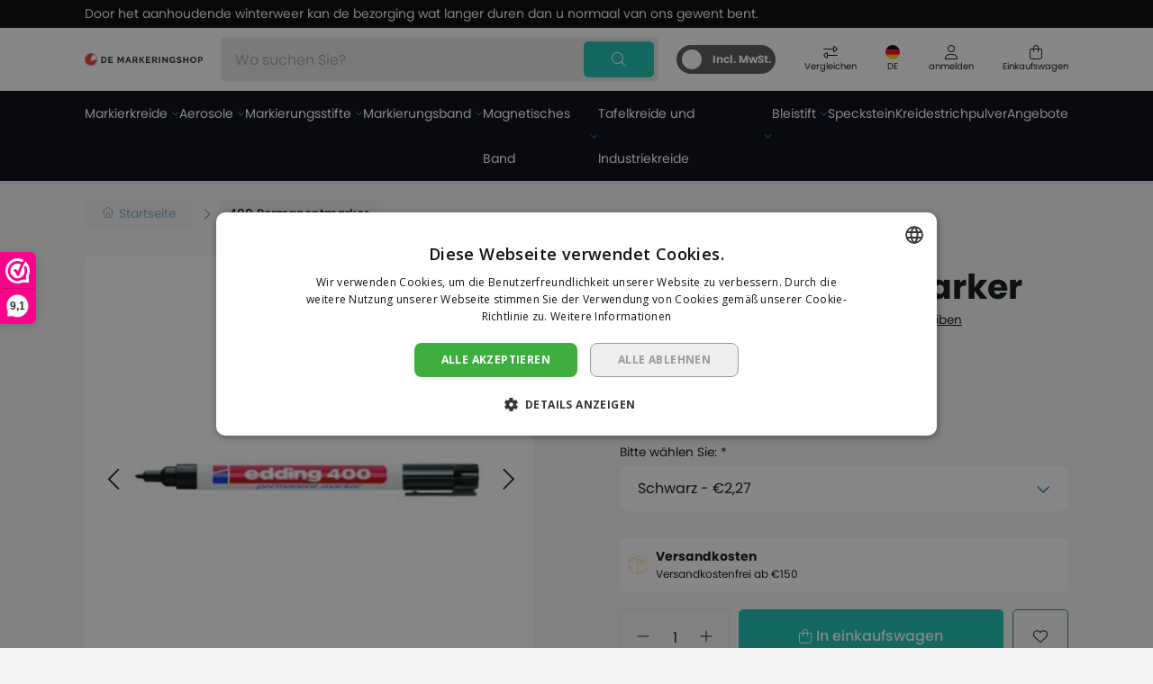

--- FILE ---
content_type: text/html;charset=utf-8
request_url: https://www.demarkeringshop.nl/de/400-permanentmarker.html
body_size: 13313
content:
<!DOCTYPE html>
<html lang="de">
  <head>
    <title>Edding 400 Permanentmarker - De Markeringshop</title>
    <meta name="description" content="Permanentmarker für das feine Markieren und Beschriften fast aller Materialien, z. B. Papier, Karton, Metall, Kunststoff und Glas." />
    <meta name="keywords" content="Edding, 400, Permanentmarker" />
    <meta http-equiv="X-UA-Compatible" content="IE=edge">
    <meta name="viewport" content="width=device-width, initial-scale=1">
    <meta name="apple-mobile-web-app-capable" content="yes">
    <meta name="apple-mobile-web-app-status-bar-style" content="black">
        		<link rel="shortcut icon" type="image/x-icon" href="https://cdn.webshopapp.com/shops/293669/themes/182077/v/1802278/assets/favicon.ico?20230601125619">
        <meta charset="utf-8"/>
<!-- [START] 'blocks/head.rain' -->
<!--

  (c) 2008-2026 Lightspeed Netherlands B.V.
  http://www.lightspeedhq.com
  Generated: 21-01-2026 @ 17:31:52

-->
<link rel="canonical" href="https://www.demarkeringshop.nl/de/400-permanentmarker.html"/>
<link rel="alternate" href="https://www.demarkeringshop.nl/de/index.rss" type="application/rss+xml" title="Neue Produkte"/>
<meta name="robots" content="noodp,noydir"/>
<meta name="google-site-verification" content="oc-ve_y6HkgOpW03ikIyzeEUV00B83DlM73HQBC9tU0"/>
<meta name="google-site-verification" content="7tu4BuaAd5rsa3uK7ebd4Qit3wiz6Rvssc82zYyKllg"/>
<meta property="og:url" content="https://www.demarkeringshop.nl/de/400-permanentmarker.html?source=facebook"/>
<meta property="og:site_name" content="De Markeringshop"/>
<meta property="og:title" content="Edding 400 Permanentmarker"/>
<meta property="og:description" content="Permanentmarker für das feine Markieren und Beschriften fast aller Materialien, z. B. Papier, Karton, Metall, Kunststoff und Glas."/>
<meta property="og:image" content="https://cdn.webshopapp.com/shops/293669/files/319770798/edding-400-permanentmarker.jpg"/>
<script>
(function(w,d,s,l,i){w[l]=w[l]||[];w[l].push({'gtm.start': 
new Date().getTime(),event:'gtm.js'});var f=d.getElementsByTagName(s)[0], 
j=d.createElement(s),dl=l!='dataLayer'?'&l='+l:'';j.async=true;j.src= 
'https://www.googletagmanager.com/gtm.js?id='+i+dl;f.parentNode.insertBefore(j,f); 
})(window,document,'script','dataLayer','GTM-TQ3HVJL');

</script>
<!--[if lt IE 9]>
<script src="https://cdn.webshopapp.com/assets/html5shiv.js?2025-02-20"></script>
<![endif]-->
<!-- [END] 'blocks/head.rain' -->
                <link rel="preload" as="style" href="https://cdn.webshopapp.com/shops/293669/themes/182077/assets/settings.css?20260108075334" />
    <link rel="stylesheet" href="https://cdn.webshopapp.com/shops/293669/themes/182077/assets/settings.css?20260108075334">
  	<link rel="preload" href="https://assets.redbanana.nl/rb-framework/dist/css/style-min.css" as="style">
 		<link rel="stylesheet" href="https://assets.redbanana.nl/rb-framework/dist/css/style-min.css">
        		<link rel="preload" href="https://assets.redbanana.nl/rb-framework/dist/css/demarkeringshop-min.css" as="style">
     		<link rel="stylesheet" href="https://assets.redbanana.nl/rb-framework/dist/css/demarkeringshop-min.css">
            	<link rel="stylesheet" href="https://assets.redbanana.nl/rb-framework/dist/css/popup/magnific-popup.css">
    
    <script src="https://cdn.webshopapp.com/assets/jquery-1-9-1.js?2025-02-20"></script>
    <script src="https://cdn.webshopapp.com/assets/jquery-ui-1-10-1.js?2025-02-20"></script>
        	<script src="https://assets.redbanana.nl/rb-framework/dist/js/jquery.magnific-popup.min.js"></script>
        <script src="https://cdn.jsdelivr.net/npm/swiper@8/swiper-bundle.min.js"></script>
		<script type="application/ld+json">
        {
        "@context": "https://schema.org",
        "@type": "Organization",
        "url": "https://www.demarkeringshop.nl/",
        "logo": "https://cdn.webshopapp.com/shops/293669/themes/182077/v/1802277/assets/logo.png?20230601125619"
      }
  </script>
    
      <!-- [START] 'Klaviyo User Identification' -->
      <script>
        // Identify the user
        function identifyUser() {
            if (typeof klaviyo !== 'undefined') {
                // Identify the user profile
                klaviyo.identify({
                    'email': '',
                    'first_name': '',
                    'last_name': ''
                });
                console.log("User identified in Klaviyo");
            } else {
                // If Klaviyo is not yet loaded, retry after 100ms
                setTimeout(identifyUser, 100);
            }
        }
        // Start the user identification process
        identifyUser();
    </script>
    <!-- [END] 'Klaviyo User Identification' -->
    
    <!-- [START] 'Klaviyo Viewed Product & Added to Cart Events Tracking' -->
    <script>
        function waitForKlaviyo() {
            if (typeof klaviyo !== "undefined") {
                // Delay the event tracking slightly to ensure Klaviyo is fully loaded
                setTimeout(function () {
                    // Create the item data for the product (can be reused for both events)
                    var item = {
                        "ProductName": "400 Permanentmarker",
                        "ProductID": "107714183",
                        "ProductCode": "705200",
                        "EAN": "4004764315772",
                        "VariantTitle": "Schwarz",
                        "Categories": ["Markierungsstifte", "Edding Marker"],
                        "ImageURL": "https://cdn.webshopapp.com/shops/293669/files/319770798/600x600x2/edding-400-permanentmarker.jpg",
                        "URL": "https://www.demarkeringshop.nl/de/400-permanentmarker.html",
                        "Brand": "Edding",
                        "Price": "2.27",
                        "CompareAtPrice": ""
                    };

                    // Track the Viewed Product event in Klaviyo
                    if (item.URL !== window.location.origin + "/" && item.ProductName && item.Price) {
                        console.log("Pushing Viewed Product event to Klaviyo!");
                        klaviyo.push(["track", "Viewed Product", item]);
                    }

                    // Find the "Add to Cart" button by ID
                    const button = document.getElementById("add-cart");
                    if (button) {
                        button.addEventListener("click", function () {
                            // Get the quantity value
                            var quantity = document.querySelector('input[name="quantity"]')?.value;

                            // Prepare the Add to Cart data (with the quantity)
                            var cartItemData = Object.assign({}, item, {
                                "Quantity": quantity,
                                "$value": item.Price * quantity
                            });
                            delete cartItemData.Price;

                            // Send the Add to Cart event to Klaviyo
                            console.log("Pushing Add to Cart event to Klaviyo!");
                            klaviyo.push(["track", "Added to Cart", cartItemData]);
                        });
                    }
                }, 2000); // Adjust the timeout duration (in ms) as necessary
            } else {
                setTimeout(waitForKlaviyo, 100); // Wait 100ms and check again
            }
        }

        waitForKlaviyo(); // Start the process when the script is loaded
    </script>
    <!-- [END] 'Klaviyo Viewed Product & Added to Cart Events Tracking' -->
    
  </head>
  <body class="show-message-bar ">
    <div class="wrapper">
                    
<header class="main-header left" id="main-header">
      <div class="top-bar mobile-hide">
      <div class="container">
        <div class="row">
          <div class="col-12 flex align-center">
            <div class="top-bar-content-wrapper">
              <p>Door het aanhoudende winterweer kan de bezorging wat langer duren dan u normaal van ons gewent bent.</p>
            </div>
          </div>
        </div>
      </div>
    </div>
    <div class="middle-bar">
    <div class="container">
      <div class="main-header-wrapper flex justify-content-between align-items-center">
        <div class="menu-btn-wrapper desktop-hide flex align-items-center">
          <span class="icon icon-before icon-bars noma"></span>
        </div>
                	<div class="logo-wrapper flex align-items-center" >
                          <a href="/"><img src="https://cdn.webshopapp.com/shops/293669/themes/182077/v/1802277/assets/logo.png?20230601125619" alt="Logo De Markeringshop" class="logo full-width" width="180" height="40"></a>
                      </div>
                      <div class="search-wrapper">
              <form action="https://www.demarkeringshop.nl/de/search/" method="get" id="formSearch" class="relative full-width" target="_self">
                <div class="search-input-wrapper">
                  <input type="text" name="q" placeholder="Wo suchen Sie?">
                  <button class="cta icon icon-before icon-search noma"></button>
                </div>
              </form>
            </div>
                  
        <div class="icons-wrapper flex justify-content-end">
                    	<div class="vat-toggle mobile-hide">
              <div class="toggle-item">
                <span class="off-span">Incl. MwSt.</span>
                <span class="on-span">Excl. MwSt.</span>
              </div>
          	</div>
                              	<a href="https://www.demarkeringshop.nl/de/compare/" class="icon-wrapper flex flex-wrap justify-content-center compare-icon flex-column relative">
              <span class="icon icon-before icon-compare noma flex justify-content-center"></span>
            	<span class="icon-text flex full-width justify-content-center">Vergleichen</span>
                        	</a>
                                <span class="icon-wrapper language-icon-assets flex justify-content-center align-items-center mobile-hide">
              <span class="flex justify-content-center flex-wrap align-items-center">
                  <img class="language-flag-img" src="https://flagicons.lipis.dev/flags/1x1/de.svg ">
                <span class="icon-text flex full-width justify-content-center">DE</span>
              </span>
              <ul class="languageAssets">
                                  <li >
                    <a href="https://www.demarkeringshop.nl/nl/"  title="Nederlands" lang="nl">
                      Nederlands
                    </a>
                  </li>
                                  <li class="active">
                    <a href="https://www.demarkeringshop.nl/de/"  title="Deutsch" lang="de">
                      Deutsch
                    </a>
                  </li>
                              </ul>
            </span>
                   	          <a href="https://www.demarkeringshop.nl/de/account/" class="icon-wrapper account-icon flex flex-wrap justify-content-center flex-column">
            <span class="icon icon-before icon-account noma flex justify-content-center"></span>
                        	<span class="icon-text flex full-width justify-content-center">anmelden</span>
                      </a>
          <a href="https://www.demarkeringshop.nl/de/cart/" class="icon-wrapper cart-icon flex flex-wrap justify-content-center flex-column relative">
            <span class="icon icon-before icon-bag noma flex justify-content-center"></span>
            <span class="icon-text flex full-width justify-content-center">Einkaufswagen</span>
                      </a>
        </div>
      </div>
    </div>
  </div>
    	<div class="bottom-bar mobile-hide ">
      <div class="container">
        <ul class="menu flex align-items-center justify-content-between">
            <div class="flex menu menu-left  justify-content-between full-width  ">
                                      <li class="menu-item menu-item-has-children">
                <a href="https://www.demarkeringshop.nl/de/markierkreide/" title="Markierkreide">Markierkreide</a>

                                                                    	                  	<div class="sub-menu-wrap">
                    <div class="container">
                      <div class="row row-20">
                                                  <div class="mobile-hide col-md-3 flex align-center">
                            <a href="https://www.demarkeringshop.nl/de/markierkreide/" title="Markierkreide" class="cat-img">
                              <img src="https://cdn.webshopapp.com/shops/293669/files/324403105/image.jpg" alt="Markierkreide" title="Markierkreide" width="140" height="140" />
                            </a>
                          </div>
                                                                                                                                                                                                                                                                                                                                                                    <div class="col-12 col-sm-12 col-md-3 flex ">
                                                      <ul class="column-submenu">
                                                                                                <li class="menu-item flex-start">
                                    <a class="subitemLink" href="https://www.demarkeringshop.nl/de/markierkreide/kadeem-signierkreide/" title="Kadeem Signierkreide">Kadeem Signierkreide</a>
                                  </li>
                                                                                                                              <li class="menu-item flex-start">
                                    <a class="subitemLink" href="https://www.demarkeringshop.nl/de/markierkreide/lyra-markierkreide/" title="Lyra Markierkreide">Lyra Markierkreide</a>
                                  </li>
                                                                                                                              <li class="menu-item flex-start">
                                    <a class="subitemLink" href="https://www.demarkeringshop.nl/de/markierkreide/markal-paintstik/" title="Markal Paintstik">Markal Paintstik</a>
                                  </li>
                                                                                        </ul>
                          </div>
                                                                                                                                                                                                                                                                                      <div class="col-12 col-sm-12 col-md-3 flex ">
                                                      <ul class="column-submenu">
                                                                                                <li class="menu-item flex-start">
                                    <a class="subitemLink" href="https://www.demarkeringshop.nl/de/markierkreide/pica-visor-markierstifte-permanent-markers/" title="Pica Visor Markierstifte Permanent Markers">Pica Visor Markierstifte Permanent Markers</a>
                                  </li>
                                                                                                                              <li class="menu-item flex-start">
                                    <a class="subitemLink" href="https://www.demarkeringshop.nl/de/markierkreide/zhk-markerkreide/" title="ZHK Markerkreide">ZHK Markerkreide</a>
                                  </li>
                                                                                        </ul>
                          </div>
                                                                      </div>
                    </div>
                  </div>
                	                              </li>
                          <li class="menu-item menu-item-has-children">
                <a href="https://www.demarkeringshop.nl/de/aerosole/" title="Aerosole">Aerosole</a>

                                                                                                          	                  	<div class="sub-menu-wrap">
                    <div class="container">
                      <div class="row row-20">
                                                  <div class="mobile-hide col-md-3 flex align-center">
                            <a href="https://www.demarkeringshop.nl/de/aerosole/" title="Aerosole" class="cat-img">
                              <img src="https://cdn.webshopapp.com/shops/293669/files/426252668/image.jpg" alt="Aerosole" title="Aerosole" width="140" height="140" />
                            </a>
                          </div>
                                                                                                                                                                                                                                                                                                                                                                                                                                                                                <div class="col-12 col-sm-12 col-md-3 flex ">
                                                      <ul class="column-submenu">
                                                                                                <li class="menu-item flex-start">
                                    <a class="subitemLink" href="https://www.demarkeringshop.nl/de/aerosole/kadeem-aerosole/" title="Kadeem Aerosole">Kadeem Aerosole</a>
                                  </li>
                                                                                                                              <li class="menu-item flex-start">
                                    <a class="subitemLink" href="https://www.demarkeringshop.nl/de/aerosole/temporaere-markiersprays/" title="Temporäre Markiersprays">Temporäre Markiersprays</a>
                                  </li>
                                                                                                                              <li class="menu-item flex-start">
                                    <a class="subitemLink" href="https://www.demarkeringshop.nl/de/aerosole/soppec/" title="Soppec ">Soppec </a>
                                  </li>
                                                                                                                              <li class="menu-item flex-start">
                                    <a class="subitemLink" href="https://www.demarkeringshop.nl/de/aerosole/mercalin-spruehdosen/" title="Mercalin Sprühdosen">Mercalin Sprühdosen</a>
                                  </li>
                                                                                                                              <li class="menu-item flex-start">
                                    <a class="subitemLink" href="https://www.demarkeringshop.nl/de/aerosole/pro-paint-strassenmarkierungsfarbe/" title="Pro-Paint Straßenmarkierungsfarbe">Pro-Paint Straßenmarkierungsfarbe</a>
                                  </li>
                                                                                        </ul>
                          </div>
                                                                                                                                                                                                                                                                                                                                                                                                                                                        <div class="col-12 col-sm-12 col-md-3 flex ">
                                                      <ul class="column-submenu">
                                                                                                <li class="menu-item flex-start">
                                    <a class="subitemLink" href="https://www.demarkeringshop.nl/de/aerosole/pro-paint-ral-ausbesserungslacke/" title="Pro-Paint Ral Ausbesserungslacke">Pro-Paint Ral Ausbesserungslacke</a>
                                  </li>
                                                                                                                              <li class="menu-item flex-start">
                                    <a class="subitemLink" href="https://www.demarkeringshop.nl/de/aerosole/pro-paint-markierungsfarbe/" title="Pro-Paint Markierungsfarbe">Pro-Paint Markierungsfarbe</a>
                                  </li>
                                                                                                                              <li class="menu-item flex-start">
                                    <a class="subitemLink" href="https://www.demarkeringshop.nl/de/aerosole/pro-paint-linienmarkierung/" title="Pro-Paint Linienmarkierung">Pro-Paint Linienmarkierung</a>
                                  </li>
                                                                                                                              <li class="menu-item flex-start">
                                    <a class="subitemLink" href="https://www.demarkeringshop.nl/de/aerosole/pro-paint-hitzebestaendige-beschichtung/" title="Pro-Paint hitzebeständige Beschichtung">Pro-Paint hitzebeständige Beschichtung</a>
                                  </li>
                                                                                                                              <li class="menu-item flex-start">
                                    <a class="subitemLink" href="https://www.demarkeringshop.nl/de/aerosole/pro-paint-rally/" title="Pro-Paint Rally">Pro-Paint Rally</a>
                                  </li>
                                                                                        </ul>
                          </div>
                                                                                                                                                                                                                                                                                                                                            <div class="col-12 col-sm-12 col-md-3 flex ">
                                                      <ul class="column-submenu">
                                                                                                <li class="menu-item flex-start">
                                    <a class="subitemLink" href="https://www.demarkeringshop.nl/de/aerosole/pro-paint-zinkspray/" title="Pro-Paint Zinkspray">Pro-Paint Zinkspray</a>
                                  </li>
                                                                                                                              <li class="menu-item flex-start">
                                    <a class="subitemLink" href="https://www.demarkeringshop.nl/de/aerosole/pro-tech-sprays/" title="Pro-Tech Sprays">Pro-Tech Sprays</a>
                                  </li>
                                                                                                                              <li class="menu-item flex-start">
                                    <a class="subitemLink" href="https://www.demarkeringshop.nl/de/aerosole/spruehdosen-zubehoer/" title="Sprühdosen Zubehör">Sprühdosen Zubehör</a>
                                  </li>
                                                                                        </ul>
                          </div>
                                                                      </div>
                    </div>
                  </div>
                	                              </li>
                          <li class="menu-item menu-item-has-children">
                <a href="https://www.demarkeringshop.nl/de/markierungsstifte/" title="Markierungsstifte">Markierungsstifte</a>

                                                                    	                  	<div class="sub-menu-wrap">
                    <div class="container">
                      <div class="row row-20">
                                                  <div class="mobile-hide col-md-3 flex align-center">
                            <a href="https://www.demarkeringshop.nl/de/markierungsstifte/" title="Markierungsstifte" class="cat-img">
                              <img src="https://cdn.webshopapp.com/shops/293669/files/312561486/image.jpg" alt="Markierungsstifte" title="Markierungsstifte" width="140" height="140" />
                            </a>
                          </div>
                                                                                                                                                                                                                                                                                                                                                                                                                                                                                <div class="col-12 col-sm-12 col-md-3 flex ">
                                                      <ul class="column-submenu">
                                                                                                <li class="menu-item flex-start">
                                    <a class="subitemLink" href="https://www.demarkeringshop.nl/de/markierungsstifte/edding-marker/" title="Edding Marker">Edding Marker</a>
                                  </li>
                                                                                                                              <li class="menu-item flex-start">
                                    <a class="subitemLink" href="https://www.demarkeringshop.nl/de/markierungsstifte/lyra-marker/" title="Lyra Marker">Lyra Marker</a>
                                  </li>
                                                                                                                              <li class="menu-item flex-start">
                                    <a class="subitemLink" href="https://www.demarkeringshop.nl/de/markierungsstifte/sharpie/" title="Sharpie">Sharpie</a>
                                  </li>
                                                                                                                              <li class="menu-item flex-start">
                                    <a class="subitemLink" href="https://www.demarkeringshop.nl/de/markierungsstifte/markal-marker/" title="Markal Marker">Markal Marker</a>
                                  </li>
                                                                                                                              <li class="menu-item flex-start">
                                    <a class="subitemLink" href="https://www.demarkeringshop.nl/de/markierungsstifte/snowman-marker/" title="Snowman Marker">Snowman Marker</a>
                                  </li>
                                                                                        </ul>
                          </div>
                                                                                                                                                                                                                                                                                                                                                                                                                                                        <div class="col-12 col-sm-12 col-md-3 flex ">
                                                      <ul class="column-submenu">
                                                                                                <li class="menu-item flex-start">
                                    <a class="subitemLink" href="https://www.demarkeringshop.nl/de/markierungsstifte/pica-marker/" title="Pica Marker">Pica Marker</a>
                                  </li>
                                                                                                                              <li class="menu-item flex-start">
                                    <a class="subitemLink" href="https://www.demarkeringshop.nl/de/markierungsstifte/ststaedtler-lumocolor-315/" title="StStaedtler Lumocolor 315">StStaedtler Lumocolor 315</a>
                                  </li>
                                                                                                                              <li class="menu-item flex-start">
                                    <a class="subitemLink" href="https://www.demarkeringshop.nl/de/markierungsstifte/marxman/" title="Marxman">Marxman</a>
                                  </li>
                                                                                                                              <li class="menu-item flex-start">
                                    <a class="subitemLink" href="https://www.demarkeringshop.nl/de/markierungsstifte/posca-pc-1mc-marker/" title="POSCA PC-1MC Marker">POSCA PC-1MC Marker</a>
                                  </li>
                                                                                                                              <li class="menu-item flex-start">
                                    <a class="subitemLink" href="https://www.demarkeringshop.nl/de/markierungsstifte/tracer/" title="Tracer">Tracer</a>
                                  </li>
                                                                                        </ul>
                          </div>
                                                                      </div>
                    </div>
                  </div>
                	                              </li>
                          <li class="menu-item menu-item-has-children">
                <a href="https://www.demarkeringshop.nl/de/markierungsband/" title="Markierungsband">Markierungsband</a>

                                                                    	                  	<div class="sub-menu-wrap">
                    <div class="container">
                      <div class="row row-20">
                                                  <div class="mobile-hide col-md-3 flex align-center">
                            <a href="https://www.demarkeringshop.nl/de/markierungsband/" title="Markierungsband" class="cat-img">
                              <img src="https://cdn.webshopapp.com/shops/293669/files/324633883/image.jpg" alt="Markierungsband" title="Markierungsband" width="140" height="140" />
                            </a>
                          </div>
                                                                                                                                                                                                                                                                                                              <div class="col-12 col-sm-12 col-md-3 flex ">
                                                      <ul class="column-submenu">
                                                                                                <li class="menu-item flex-start">
                                    <a class="subitemLink" href="https://www.demarkeringshop.nl/de/markierungsband/bodenmarkierungsband/" title="Bodenmarkierungsband">Bodenmarkierungsband</a>
                                  </li>
                                                                                                                              <li class="menu-item flex-start">
                                    <a class="subitemLink" href="https://www.demarkeringshop.nl/de/markierungsband/anti-rutschband/" title="Anti-Rutschband">Anti-Rutschband</a>
                                  </li>
                                                                                        </ul>
                          </div>
                                                                                                                                                                                                                                                                                      <div class="col-12 col-sm-12 col-md-3 flex ">
                                                      <ul class="column-submenu">
                                                                                                <li class="menu-item flex-start">
                                    <a class="subitemLink" href="https://www.demarkeringshop.nl/de/markierungsband/absperrband/" title="Absperrband">Absperrband</a>
                                  </li>
                                                                                                                              <li class="menu-item flex-start">
                                    <a class="subitemLink" href="https://www.demarkeringshop.nl/de/markierungsband/abdeckband/" title="Abdeckband">Abdeckband</a>
                                  </li>
                                                                                        </ul>
                          </div>
                                                                      </div>
                    </div>
                  </div>
                	                              </li>
                          <li class="menu-item menu-item-has-children">
                <a href="https://www.demarkeringshop.nl/de/magnetisches-band/" title="Magnetisches Band">Magnetisches Band</a>

                                                                    	                  	<div class="sub-menu-wrap">
                    <div class="container">
                      <div class="row row-20">
                                                  <div class="mobile-hide col-md-3 flex align-center">
                            <a href="https://www.demarkeringshop.nl/de/magnetisches-band/" title="Magnetisches Band" class="cat-img">
                              <img src="https://cdn.webshopapp.com/shops/293669/files/426252686/image.jpg" alt="Magnetisches Band" title="Magnetisches Band" width="140" height="140" />
                            </a>
                          </div>
                                                                                                                                                                                                                                                                                                                                                                                                                                                                                <div class="col-12 col-sm-12 col-md-3 flex ">
                                                      <ul class="column-submenu">
                                                                                                <li class="menu-item flex-start">
                                    <a class="subitemLink" href="https://www.demarkeringshop.nl/de/magnetisches-band/magnetband/" title="Magnetband ">Magnetband </a>
                                  </li>
                                                                                                                              <li class="menu-item flex-start">
                                    <a class="subitemLink" href="https://www.demarkeringshop.nl/de/magnetisches-band/beschreibbares-magnetband/" title="Beschreibbares Magnetband ">Beschreibbares Magnetband </a>
                                  </li>
                                                                                                                              <li class="menu-item flex-start">
                                    <a class="subitemLink" href="https://www.demarkeringshop.nl/de/magnetisches-band/magnetbanddicke-085mm/" title="Magnetbanddicke 0,85mm">Magnetbanddicke 0,85mm</a>
                                  </li>
                                                                                                                              <li class="menu-item flex-start">
                                    <a class="subitemLink" href="https://www.demarkeringshop.nl/de/magnetisches-band/pvc-freies-magnetband/" title="PVC-freies Magnetband ">PVC-freies Magnetband </a>
                                  </li>
                                                                                                                              <li class="menu-item flex-start">
                                    <a class="subitemLink" href="https://www.demarkeringshop.nl/de/magnetisches-band/magnetklebeband/" title="Magnetklebeband">Magnetklebeband</a>
                                  </li>
                                                                                        </ul>
                          </div>
                                                                                                                                                                                                                                                                                                                                                                                                                                                        <div class="col-12 col-sm-12 col-md-3 flex ">
                                                      <ul class="column-submenu">
                                                                                                <li class="menu-item flex-start">
                                    <a class="subitemLink" href="https://www.demarkeringshop.nl/de/magnetisches-band/magnetische-etiketten-beschreibbar-bedruckbar-de-m/" title="Magnetische Etiketten – beschreibbar &amp; bedruckbar | De Markeringshop">Magnetische Etiketten – beschreibbar &amp; bedruckbar | De Markeringshop</a>
                                  </li>
                                                                                                                              <li class="menu-item flex-start">
                                    <a class="subitemLink" href="https://www.demarkeringshop.nl/de/magnetisches-band/magnetische-etikettenhalter/" title="Magnetische Etikettenhalter">Magnetische Etikettenhalter</a>
                                  </li>
                                                                                                                              <li class="menu-item flex-start">
                                    <a class="subitemLink" href="https://www.demarkeringshop.nl/de/magnetisches-band/metallband-selbstklebend/" title="Metallband Selbstklebend">Metallband Selbstklebend</a>
                                  </li>
                                                                                                                              <li class="menu-item flex-start">
                                    <a class="subitemLink" href="https://www.demarkeringshop.nl/de/magnetisches-band/memo-magnete/" title="Memo-Magnete">Memo-Magnete</a>
                                  </li>
                                                                                                                              <li class="menu-item flex-start">
                                    <a class="subitemLink" href="https://www.demarkeringshop.nl/de/magnetisches-band/magnet-rahmen/" title="Magnet-Rahmen">Magnet-Rahmen</a>
                                  </li>
                                                                                        </ul>
                          </div>
                                                                      </div>
                    </div>
                  </div>
                	                              </li>
                          <li class="menu-item menu-item-has-children">
                <a href="https://www.demarkeringshop.nl/de/tafelkreide-und-industriekreide/" title="Tafelkreide und Industriekreide">Tafelkreide und Industriekreide</a>

                                                                    	                  	<div class="sub-menu-wrap">
                    <div class="container">
                      <div class="row row-20">
                                                  <div class="mobile-hide col-md-3 flex align-center">
                            <a href="https://www.demarkeringshop.nl/de/tafelkreide-und-industriekreide/" title="Tafelkreide und Industriekreide" class="cat-img">
                              <img src="https://cdn.webshopapp.com/shops/293669/files/322535117/image.jpg" alt="Tafelkreide und Industriekreide" title="Tafelkreide und Industriekreide" width="140" height="140" />
                            </a>
                          </div>
                                                                                                                                                                                                                                                        <div class="col-12 col-sm-12 col-md-3 flex ">
                                                      <ul class="column-submenu">
                                                                                                <li class="menu-item flex-start">
                                    <a class="subitemLink" href="https://www.demarkeringshop.nl/de/tafelkreide-und-industriekreide/tafelkreide-giotto-robercolor/" title="Tafelkreide Giotto Robercolor">Tafelkreide Giotto Robercolor</a>
                                  </li>
                                                                                        </ul>
                          </div>
                                                                                                                                                                                                                                <div class="col-12 col-sm-12 col-md-3 flex ">
                                                      <ul class="column-submenu">
                                                                                                <li class="menu-item flex-start">
                                    <a class="subitemLink" href="https://www.demarkeringshop.nl/de/tafelkreide-und-industriekreide/industriekreide/" title="Industriekreide">Industriekreide</a>
                                  </li>
                                                                                        </ul>
                          </div>
                                                                      </div>
                    </div>
                  </div>
                	                              </li>
                          <li class="menu-item menu-item-has-children">
                <a href="https://www.demarkeringshop.nl/de/bleistift/" title="Bleistift">Bleistift</a>

                                                                    	                  	<div class="sub-menu-wrap">
                    <div class="container">
                      <div class="row row-20">
                                                  <div class="mobile-hide col-md-3 flex align-center">
                            <a href="https://www.demarkeringshop.nl/de/bleistift/" title="Bleistift" class="cat-img">
                              <img src="https://cdn.webshopapp.com/shops/293669/files/426252708/image.jpg" alt="Bleistift" title="Bleistift" width="140" height="140" />
                            </a>
                          </div>
                                                                                                                                                                                                                                                                                                              <div class="col-12 col-sm-12 col-md-3 flex ">
                                                      <ul class="column-submenu">
                                                                                                <li class="menu-item flex-start">
                                    <a class="subitemLink" href="https://www.demarkeringshop.nl/de/bleistift/lyra/" title="Lyra">Lyra</a>
                                  </li>
                                                                                                                              <li class="menu-item flex-start">
                                    <a class="subitemLink" href="https://www.demarkeringshop.nl/de/bleistift/pica-markierwerkzeuge/" title="Pica Markierwerkzeuge">Pica Markierwerkzeuge</a>
                                  </li>
                                                                                        </ul>
                          </div>
                                                                                                                                                                                                                                                                                      <div class="col-12 col-sm-12 col-md-3 flex ">
                                                      <ul class="column-submenu">
                                                                                                <li class="menu-item flex-start">
                                    <a class="subitemLink" href="https://www.demarkeringshop.nl/de/bleistift/marxman/" title="Marxman">Marxman</a>
                                  </li>
                                                                                                                              <li class="menu-item flex-start">
                                    <a class="subitemLink" href="https://www.demarkeringshop.nl/de/bleistift/markal-china-marker/" title="Markal China Marker">Markal China Marker</a>
                                  </li>
                                                                                        </ul>
                          </div>
                                                                      </div>
                    </div>
                  </div>
                	                              </li>
                          <li class="menu-item">
                <a href="https://www.demarkeringshop.nl/de/speckstein/" title="Speckstein">Speckstein</a>

                              </li>
                          <li class="menu-item">
                <a href="https://www.demarkeringshop.nl/de/kreidestrichpulver/" title="Kreidestrichpulver">Kreidestrichpulver</a>

                              </li>
                          <li class="menu-item">
                <a href="https://www.demarkeringshop.nl/de/angebote/" title="Angebote">Angebote</a>

                              </li>
                                                            </div>
                  </ul>
    	</div>
		</div>
    <div class="search-wrapper-mobile desktop-hide ">
       <div class="container">
        <form action="https://www.demarkeringshop.nl/de/search/" method="get" id="formSearchMobile" class="relative full-width" target="_self">
          <div class="search-input-wrapper ">
            <input type="text" name="q" placeholder="Wo suchen Sie?">
            <button class="cta icon icon-before icon-search noma"></button>
          </div>
        </form>
      </div>
    </div>
      	<div class="bottom-bar desktop-hide">
      <div class="container">
        <a href="#" class="cta blue icon icon-before icon-left back-btn">Zurück</a>
        <ul class="menu flex align-items-center justify-content-between">
                                <li class="menu-item menu-item-has-children">
              <a href="https://www.demarkeringshop.nl/de/markierkreide/" title="Markierkreide">Markierkreide</a>

                                                              <div class="sub-menu-wrap">
                  <div class="container">
                    <div class="row row-20">
                                              <div class="col-12 col-sm-12 col-md-12 col-lg-3 flex align-items-center">
                          <ul class="column-submenu">
                                                          <li class="menu-item">
                                <a class="subitemLink" href="https://www.demarkeringshop.nl/de/markierkreide/kadeem-signierkreide/" title="Kadeem Signierkreide">Kadeem Signierkreide</a>
                                                              </li>
                                                          <li class="menu-item">
                                <a class="subitemLink" href="https://www.demarkeringshop.nl/de/markierkreide/lyra-markierkreide/" title="Lyra Markierkreide">Lyra Markierkreide</a>
                                                              </li>
                                                          <li class="menu-item">
                                <a class="subitemLink" href="https://www.demarkeringshop.nl/de/markierkreide/markal-paintstik/" title="Markal Paintstik">Markal Paintstik</a>
                                                              </li>
                                                      </ul>
                        </div>
                                              <div class="col-12 col-sm-12 col-md-12 col-lg-3 flex align-items-center">
                          <ul class="column-submenu">
                                                          <li class="menu-item">
                                <a class="subitemLink" href="https://www.demarkeringshop.nl/de/markierkreide/pica-visor-markierstifte-permanent-markers/" title="Pica Visor Markierstifte Permanent Markers">Pica Visor Markierstifte Permanent Markers</a>
                                                              </li>
                                                          <li class="menu-item">
                                <a class="subitemLink" href="https://www.demarkeringshop.nl/de/markierkreide/zhk-markerkreide/" title="ZHK Markerkreide">ZHK Markerkreide</a>
                                                              </li>
                                                      </ul>
                        </div>
                                          </div>
                  </div>
                </div>
                          </li>
                      <li class="menu-item menu-item-has-children">
              <a href="https://www.demarkeringshop.nl/de/aerosole/" title="Aerosole">Aerosole</a>

                                                                                                <div class="sub-menu-wrap">
                  <div class="container">
                    <div class="row row-20">
                                              <div class="col-12 col-sm-12 col-md-12 col-lg-3 flex align-items-center">
                          <ul class="column-submenu">
                                                          <li class="menu-item">
                                <a class="subitemLink" href="https://www.demarkeringshop.nl/de/aerosole/kadeem-aerosole/" title="Kadeem Aerosole">Kadeem Aerosole</a>
                                                              </li>
                                                          <li class="menu-item">
                                <a class="subitemLink" href="https://www.demarkeringshop.nl/de/aerosole/temporaere-markiersprays/" title="Temporäre Markiersprays">Temporäre Markiersprays</a>
                                                              </li>
                                                          <li class="menu-item">
                                <a class="subitemLink" href="https://www.demarkeringshop.nl/de/aerosole/soppec/" title="Soppec ">Soppec </a>
                                                              </li>
                                                          <li class="menu-item">
                                <a class="subitemLink" href="https://www.demarkeringshop.nl/de/aerosole/mercalin-spruehdosen/" title="Mercalin Sprühdosen">Mercalin Sprühdosen</a>
                                                              </li>
                                                          <li class="menu-item">
                                <a class="subitemLink" href="https://www.demarkeringshop.nl/de/aerosole/pro-paint-strassenmarkierungsfarbe/" title="Pro-Paint Straßenmarkierungsfarbe">Pro-Paint Straßenmarkierungsfarbe</a>
                                                              </li>
                                                      </ul>
                        </div>
                                              <div class="col-12 col-sm-12 col-md-12 col-lg-3 flex align-items-center">
                          <ul class="column-submenu">
                                                          <li class="menu-item">
                                <a class="subitemLink" href="https://www.demarkeringshop.nl/de/aerosole/pro-paint-ral-ausbesserungslacke/" title="Pro-Paint Ral Ausbesserungslacke">Pro-Paint Ral Ausbesserungslacke</a>
                                                              </li>
                                                          <li class="menu-item">
                                <a class="subitemLink" href="https://www.demarkeringshop.nl/de/aerosole/pro-paint-markierungsfarbe/" title="Pro-Paint Markierungsfarbe">Pro-Paint Markierungsfarbe</a>
                                                              </li>
                                                          <li class="menu-item">
                                <a class="subitemLink" href="https://www.demarkeringshop.nl/de/aerosole/pro-paint-linienmarkierung/" title="Pro-Paint Linienmarkierung">Pro-Paint Linienmarkierung</a>
                                                              </li>
                                                          <li class="menu-item">
                                <a class="subitemLink" href="https://www.demarkeringshop.nl/de/aerosole/pro-paint-hitzebestaendige-beschichtung/" title="Pro-Paint hitzebeständige Beschichtung">Pro-Paint hitzebeständige Beschichtung</a>
                                                              </li>
                                                          <li class="menu-item">
                                <a class="subitemLink" href="https://www.demarkeringshop.nl/de/aerosole/pro-paint-rally/" title="Pro-Paint Rally">Pro-Paint Rally</a>
                                                              </li>
                                                      </ul>
                        </div>
                                              <div class="col-12 col-sm-12 col-md-12 col-lg-3 flex align-items-center">
                          <ul class="column-submenu">
                                                          <li class="menu-item">
                                <a class="subitemLink" href="https://www.demarkeringshop.nl/de/aerosole/pro-paint-zinkspray/" title="Pro-Paint Zinkspray">Pro-Paint Zinkspray</a>
                                                              </li>
                                                          <li class="menu-item">
                                <a class="subitemLink" href="https://www.demarkeringshop.nl/de/aerosole/pro-tech-sprays/" title="Pro-Tech Sprays">Pro-Tech Sprays</a>
                                                              </li>
                                                          <li class="menu-item">
                                <a class="subitemLink" href="https://www.demarkeringshop.nl/de/aerosole/spruehdosen-zubehoer/" title="Sprühdosen Zubehör">Sprühdosen Zubehör</a>
                                                              </li>
                                                      </ul>
                        </div>
                                          </div>
                  </div>
                </div>
                          </li>
                      <li class="menu-item menu-item-has-children">
              <a href="https://www.demarkeringshop.nl/de/markierungsstifte/" title="Markierungsstifte">Markierungsstifte</a>

                                                              <div class="sub-menu-wrap">
                  <div class="container">
                    <div class="row row-20">
                                              <div class="col-12 col-sm-12 col-md-12 col-lg-3 flex align-items-center">
                          <ul class="column-submenu">
                                                          <li class="menu-item">
                                <a class="subitemLink" href="https://www.demarkeringshop.nl/de/markierungsstifte/edding-marker/" title="Edding Marker">Edding Marker</a>
                                                              </li>
                                                          <li class="menu-item">
                                <a class="subitemLink" href="https://www.demarkeringshop.nl/de/markierungsstifte/lyra-marker/" title="Lyra Marker">Lyra Marker</a>
                                                              </li>
                                                          <li class="menu-item">
                                <a class="subitemLink" href="https://www.demarkeringshop.nl/de/markierungsstifte/sharpie/" title="Sharpie">Sharpie</a>
                                                              </li>
                                                          <li class="menu-item">
                                <a class="subitemLink" href="https://www.demarkeringshop.nl/de/markierungsstifte/markal-marker/" title="Markal Marker">Markal Marker</a>
                                                              </li>
                                                          <li class="menu-item">
                                <a class="subitemLink" href="https://www.demarkeringshop.nl/de/markierungsstifte/snowman-marker/" title="Snowman Marker">Snowman Marker</a>
                                                              </li>
                                                      </ul>
                        </div>
                                              <div class="col-12 col-sm-12 col-md-12 col-lg-3 flex align-items-center">
                          <ul class="column-submenu">
                                                          <li class="menu-item">
                                <a class="subitemLink" href="https://www.demarkeringshop.nl/de/markierungsstifte/pica-marker/" title="Pica Marker">Pica Marker</a>
                                                              </li>
                                                          <li class="menu-item">
                                <a class="subitemLink" href="https://www.demarkeringshop.nl/de/markierungsstifte/ststaedtler-lumocolor-315/" title="StStaedtler Lumocolor 315">StStaedtler Lumocolor 315</a>
                                                              </li>
                                                          <li class="menu-item">
                                <a class="subitemLink" href="https://www.demarkeringshop.nl/de/markierungsstifte/marxman/" title="Marxman">Marxman</a>
                                                              </li>
                                                          <li class="menu-item">
                                <a class="subitemLink" href="https://www.demarkeringshop.nl/de/markierungsstifte/posca-pc-1mc-marker/" title="POSCA PC-1MC Marker">POSCA PC-1MC Marker</a>
                                                              </li>
                                                          <li class="menu-item">
                                <a class="subitemLink" href="https://www.demarkeringshop.nl/de/markierungsstifte/tracer/" title="Tracer">Tracer</a>
                                                              </li>
                                                      </ul>
                        </div>
                                          </div>
                  </div>
                </div>
                          </li>
                      <li class="menu-item menu-item-has-children">
              <a href="https://www.demarkeringshop.nl/de/markierungsband/" title="Markierungsband">Markierungsband</a>

                                                              <div class="sub-menu-wrap">
                  <div class="container">
                    <div class="row row-20">
                                              <div class="col-12 col-sm-12 col-md-12 col-lg-3 flex align-items-center">
                          <ul class="column-submenu">
                                                          <li class="menu-item">
                                <a class="subitemLink" href="https://www.demarkeringshop.nl/de/markierungsband/bodenmarkierungsband/" title="Bodenmarkierungsband">Bodenmarkierungsband</a>
                                                              </li>
                                                          <li class="menu-item">
                                <a class="subitemLink" href="https://www.demarkeringshop.nl/de/markierungsband/anti-rutschband/" title="Anti-Rutschband">Anti-Rutschband</a>
                                                              </li>
                                                      </ul>
                        </div>
                                              <div class="col-12 col-sm-12 col-md-12 col-lg-3 flex align-items-center">
                          <ul class="column-submenu">
                                                          <li class="menu-item">
                                <a class="subitemLink" href="https://www.demarkeringshop.nl/de/markierungsband/absperrband/" title="Absperrband">Absperrband</a>
                                                              </li>
                                                          <li class="menu-item">
                                <a class="subitemLink" href="https://www.demarkeringshop.nl/de/markierungsband/abdeckband/" title="Abdeckband">Abdeckband</a>
                                                              </li>
                                                      </ul>
                        </div>
                                          </div>
                  </div>
                </div>
                          </li>
                      <li class="menu-item menu-item-has-children">
              <a href="https://www.demarkeringshop.nl/de/magnetisches-band/" title="Magnetisches Band">Magnetisches Band</a>

                                                              <div class="sub-menu-wrap">
                  <div class="container">
                    <div class="row row-20">
                                              <div class="col-12 col-sm-12 col-md-12 col-lg-3 flex align-items-center">
                          <ul class="column-submenu">
                                                          <li class="menu-item">
                                <a class="subitemLink" href="https://www.demarkeringshop.nl/de/magnetisches-band/magnetband/" title="Magnetband ">Magnetband </a>
                                                              </li>
                                                          <li class="menu-item">
                                <a class="subitemLink" href="https://www.demarkeringshop.nl/de/magnetisches-band/beschreibbares-magnetband/" title="Beschreibbares Magnetband ">Beschreibbares Magnetband </a>
                                                              </li>
                                                          <li class="menu-item">
                                <a class="subitemLink" href="https://www.demarkeringshop.nl/de/magnetisches-band/magnetbanddicke-085mm/" title="Magnetbanddicke 0,85mm">Magnetbanddicke 0,85mm</a>
                                                              </li>
                                                          <li class="menu-item">
                                <a class="subitemLink" href="https://www.demarkeringshop.nl/de/magnetisches-band/pvc-freies-magnetband/" title="PVC-freies Magnetband ">PVC-freies Magnetband </a>
                                                              </li>
                                                          <li class="menu-item">
                                <a class="subitemLink" href="https://www.demarkeringshop.nl/de/magnetisches-band/magnetklebeband/" title="Magnetklebeband">Magnetklebeband</a>
                                                              </li>
                                                      </ul>
                        </div>
                                              <div class="col-12 col-sm-12 col-md-12 col-lg-3 flex align-items-center">
                          <ul class="column-submenu">
                                                          <li class="menu-item">
                                <a class="subitemLink" href="https://www.demarkeringshop.nl/de/magnetisches-band/magnetische-etiketten-beschreibbar-bedruckbar-de-m/" title="Magnetische Etiketten – beschreibbar &amp; bedruckbar | De Markeringshop">Magnetische Etiketten – beschreibbar &amp; bedruckbar | De Markeringshop</a>
                                                              </li>
                                                          <li class="menu-item">
                                <a class="subitemLink" href="https://www.demarkeringshop.nl/de/magnetisches-band/magnetische-etikettenhalter/" title="Magnetische Etikettenhalter">Magnetische Etikettenhalter</a>
                                                              </li>
                                                          <li class="menu-item">
                                <a class="subitemLink" href="https://www.demarkeringshop.nl/de/magnetisches-band/metallband-selbstklebend/" title="Metallband Selbstklebend">Metallband Selbstklebend</a>
                                                              </li>
                                                          <li class="menu-item">
                                <a class="subitemLink" href="https://www.demarkeringshop.nl/de/magnetisches-band/memo-magnete/" title="Memo-Magnete">Memo-Magnete</a>
                                                              </li>
                                                          <li class="menu-item">
                                <a class="subitemLink" href="https://www.demarkeringshop.nl/de/magnetisches-band/magnet-rahmen/" title="Magnet-Rahmen">Magnet-Rahmen</a>
                                                              </li>
                                                      </ul>
                        </div>
                                          </div>
                  </div>
                </div>
                          </li>
                      <li class="menu-item menu-item-has-children">
              <a href="https://www.demarkeringshop.nl/de/tafelkreide-und-industriekreide/" title="Tafelkreide und Industriekreide">Tafelkreide und Industriekreide</a>

                                                              <div class="sub-menu-wrap">
                  <div class="container">
                    <div class="row row-20">
                                              <div class="col-12 col-sm-12 col-md-12 col-lg-3 flex align-items-center">
                          <ul class="column-submenu">
                                                          <li class="menu-item">
                                <a class="subitemLink" href="https://www.demarkeringshop.nl/de/tafelkreide-und-industriekreide/tafelkreide-giotto-robercolor/" title="Tafelkreide Giotto Robercolor">Tafelkreide Giotto Robercolor</a>
                                                              </li>
                                                      </ul>
                        </div>
                                              <div class="col-12 col-sm-12 col-md-12 col-lg-3 flex align-items-center">
                          <ul class="column-submenu">
                                                          <li class="menu-item">
                                <a class="subitemLink" href="https://www.demarkeringshop.nl/de/tafelkreide-und-industriekreide/industriekreide/" title="Industriekreide">Industriekreide</a>
                                                              </li>
                                                      </ul>
                        </div>
                                          </div>
                  </div>
                </div>
                          </li>
                      <li class="menu-item menu-item-has-children">
              <a href="https://www.demarkeringshop.nl/de/bleistift/" title="Bleistift">Bleistift</a>

                                                              <div class="sub-menu-wrap">
                  <div class="container">
                    <div class="row row-20">
                                              <div class="col-12 col-sm-12 col-md-12 col-lg-3 flex align-items-center">
                          <ul class="column-submenu">
                                                          <li class="menu-item">
                                <a class="subitemLink" href="https://www.demarkeringshop.nl/de/bleistift/lyra/" title="Lyra">Lyra</a>
                                                              </li>
                                                          <li class="menu-item">
                                <a class="subitemLink" href="https://www.demarkeringshop.nl/de/bleistift/pica-markierwerkzeuge/" title="Pica Markierwerkzeuge">Pica Markierwerkzeuge</a>
                                                              </li>
                                                      </ul>
                        </div>
                                              <div class="col-12 col-sm-12 col-md-12 col-lg-3 flex align-items-center">
                          <ul class="column-submenu">
                                                          <li class="menu-item">
                                <a class="subitemLink" href="https://www.demarkeringshop.nl/de/bleistift/marxman/" title="Marxman">Marxman</a>
                                                              </li>
                                                          <li class="menu-item">
                                <a class="subitemLink" href="https://www.demarkeringshop.nl/de/bleistift/markal-china-marker/" title="Markal China Marker">Markal China Marker</a>
                                                              </li>
                                                      </ul>
                        </div>
                                          </div>
                  </div>
                </div>
                          </li>
                      <li class="menu-item">
              <a href="https://www.demarkeringshop.nl/de/speckstein/" title="Speckstein">Speckstein</a>

                          </li>
                      <li class="menu-item">
              <a href="https://www.demarkeringshop.nl/de/kreidestrichpulver/" title="Kreidestrichpulver">Kreidestrichpulver</a>

                          </li>
                      <li class="menu-item">
              <a href="https://www.demarkeringshop.nl/de/angebote/" title="Angebote">Angebote</a>

                          </li>
                                          <li class="menu-item language-menu icon icon-after icon-chevdown flex justify-conent-between align-items-center relative">
              <select class="languages-mobile">
                <option>Sprache</option>
                                  <option value="https://www.demarkeringshop.nl/nl/" lang="nl"  title="Nederlands">
                      Nederlands
                  </option>
                                  <option value="https://www.demarkeringshop.nl/de/" lang="de"  title="Deutsch">
                      Deutsch
                  </option>
                              </select>
            </li>
        	        </ul>
      </div>
    </div>
  </header>            <div class="page-wrapper">
                

<script type="application/ld+json">
        {
        "@context": "https://schema.org",
        "@type": "BreadcrumbList",
        "itemListElement": [
        	          {
            "@type": "ListItem",
            "position": "1",
            "name": "400 Permanentmarker",
            "item": "https://www.demarkeringshop.nl/de/400-permanentmarker.html"
        	}                ]
      }
  </script>
<section id="section-1908651355" class="section-breadcrumbs m-bot-30 ">
  <div class="container">
    			<div class="desktop-hide back-bread breads">
        <a href="https://www.demarkeringshop.nl/de/markierungsstifte/edding-marker/" class="icon icon-before icon-chevleft">Zurück naar edding marker</a>
    	</div>
        <div class="breads flex mobile-hide">
      <a class="" href="https://www.demarkeringshop.nl/de/" title="Startseite"><span class="icon icon-before icon-home">Startseite</span></a>
                        <div class="icon icon-before icon-chevright noma"></div>
          <a href="https://www.demarkeringshop.nl/de/400-permanentmarker.html" class="last-item "><span >400 Permanentmarker</span></a>
                  </div>
  </div>
</section><script type="application/ld+json">
              {
        "@context": "https://schema.org",
        "@type": "Product",
                "description": "Edding 400<br />
<br />
Permanentmarker für das feine Markieren und Beschriften fast aller Materialien, z. B. Papier, Karton, Metall, Kunststoff und Glas",
        "name": "400 Permanentmarker",
        "image": "https://cdn.webshopapp.com/shops/293669/files/319770798/image.jpg",
                  "brand": {
            "@type": "Brand",
            "name": "Edding"
          },
                        "offers": {
          "@type": "Offer",
          "availability": "https://schema.org/InStock",
          "price": "2.27",
          "priceCurrency": "EUR"
        }
      }

  </script>

<section id="section-1838272271" class="section-product-detail">
  <div class="container">
    <div class="row g-0 g-sm-0 g-md-0 g-lg-6">
      <div class="col-xs-12 col-sm-12 col-md-12 col-lg-6">
        <div class="product-left-wrapper full-width overflow-hidden">
                    <div class="gallery-top square overflow-hidden border-radius">
            <div class="swiper-container relative">
                            <div class="swiper-wrapper">
                                  <div class="swiper-slide">
                    <a class="image-popup full-all" href="https://cdn.webshopapp.com/shops/293669/files/319770798/600x600x2/edding-400-permanentmarker.jpg">                    	<img src="https://cdn.webshopapp.com/shops/293669/files/319770798/600x600x2/400-permanentmarker.jpg" alt="Edding 400 Permanentmarker">
                    </a>                  </div>
                                  <div class="swiper-slide">
                    <a class="image-popup full-all" href="https://cdn.webshopapp.com/shops/293669/files/322701757/600x600x2/edding-400-permanentmarker.jpg">                    	<img src="https://cdn.webshopapp.com/shops/293669/files/322701757/600x600x2/400-permanentmarker.jpg" alt="Edding 400 Permanentmarker">
                    </a>                  </div>
                                  <div class="swiper-slide">
                    <a class="image-popup full-all" href="https://cdn.webshopapp.com/shops/293669/files/322701782/600x600x2/edding-400-permanentmarker.jpg">                    	<img src="https://cdn.webshopapp.com/shops/293669/files/322701782/600x600x2/400-permanentmarker.jpg" alt="Edding 400 Permanentmarker">
                    </a>                  </div>
                                  <div class="swiper-slide">
                    <a class="image-popup full-all" href="https://cdn.webshopapp.com/shops/293669/files/322701807/600x600x2/edding-400-permanentmarker.jpg">                    	<img src="https://cdn.webshopapp.com/shops/293669/files/322701807/600x600x2/400-permanentmarker.jpg" alt="Edding 400 Permanentmarker">
                    </a>                  </div>
                              </div>
              <div class="swiper-btn absolute top left full-height flex align-items-center"><span class="swiper-button-prev icon icon-after icon-chevleft"></span></div>
              <div class="swiper-btn absolute top right full-height flex align-items-center"><span class="swiper-button-next icon icon-after icon-chevright"></span></div>
            </div>
          </div>
                      <div class="gallery-thumbs flex align-items-center m-top-20">
              <div class="swiper-button-prev swiper-btn icon icon-before icon-chevleft"></div>
              <div thumbsSlider="" class="swiper-container">
                <div class="swiper-wrapper">
                                      <div class="swiper-slide">
                      <div class="thumb-wrapper full-all">
                        <img src="https://cdn.webshopapp.com/shops/293669/files/319770798/60x60x2/edding-400-permanentmarker.jpg" alt="Edding 400 Permanentmarker">
                      </div>
                    </div>
                                      <div class="swiper-slide">
                      <div class="thumb-wrapper full-all">
                        <img src="https://cdn.webshopapp.com/shops/293669/files/322701757/60x60x2/edding-400-permanentmarker.jpg" alt="Edding 400 Permanentmarker">
                      </div>
                    </div>
                                      <div class="swiper-slide">
                      <div class="thumb-wrapper full-all">
                        <img src="https://cdn.webshopapp.com/shops/293669/files/322701782/60x60x2/edding-400-permanentmarker.jpg" alt="Edding 400 Permanentmarker">
                      </div>
                    </div>
                                      <div class="swiper-slide">
                      <div class="thumb-wrapper full-all">
                        <img src="https://cdn.webshopapp.com/shops/293669/files/322701807/60x60x2/edding-400-permanentmarker.jpg" alt="Edding 400 Permanentmarker">
                      </div>
                    </div>
                                  </div>
              </div>
              <div class="swiper-button-next swiper-btn icon icon-after icon-chevright"></div>
            </div>
                  </div>
      </div>
      <div class="col-xs-12 col-sm-12 col-md-12 col-lg-6 flex align-items-center right-product-col">
        <form action="https://www.demarkeringshop.nl/de/cart/add/225801604/" id="product_configure_form" method="post" class="product-right-wrapper full-width" target="_self">
          
          						<div class="product-heading maxtext m-bot-20">
            <h1>400 Permanentmarker</h1>
                        	<div class="review-wrapper flex flex-wrap m-top-10">
                <div class="star-wrapper flex align-center">
                                                                                                                                                                                              <div class="icon icon-before icon-star flex"></div>
                                                                                <div class="icon icon-before icon-star flex"></div>
                                                                                <div class="icon icon-before icon-star flex"></div>
                                                                                <div class="icon icon-before icon-star flex"></div>
                                                                                <div class="icon icon-before icon-star flex"></div>
                                                      </div>
                <div class="review-content-wrapper">
                                    <span>0 Bewertungen</span>
                                                        <span class="review-splitter"> | </span><a href="https://www.demarkeringshop.nl/de/account/review/107714183/" class="add-review">Eine Rezension schreiben</a>
                                  </div>
            	</div>
                      </div>
          					<!--    Price box        -->
          <div class="price-box flex align-items-center flex-wrap full-width m-bot-20 move-price price-box-var ">
            	            		<div class="main-price incl full-width">€2,27</div>
            		<div class="main-price excl full-width">€1,88</div>
                            	          </div>
                      <div class="volume-discount-wrapper m-bot-20">
              <ul>
                                      <li class="discount-item">UVP 10 stücks: <strong>5% rabatt</strong> </li>
                                </ul>
            </div>
                                <div class="product-configure-box m-bot-20 row">
              <input type="hidden" name="bundle_id" id="product_configure_bundle_id" value="">
<div class="product-configure">
  <div class="product-configure-variants"  aria-label="Select an option of the product. This will reload the page to show the new option." role="region">
    <label for="product_configure_variants">Bitte wählen Sie: <em aria-hidden="true">*</em></label>
    <select name="variant" id="product_configure_variants" onchange="document.getElementById('product_configure_form').action = 'https://www.demarkeringshop.nl/de/product/variants/107714183/'; document.getElementById('product_configure_form').submit();" aria-required="true">
      <option value="225801604" selected="selected">Schwarz - €2,27</option>
      <option value="225801660">Rot - €2,27</option>
      <option value="225801678">Blau - €2,27</option>
      <option value="225801713">Grün - €2,27</option>
    </select>
    <div class="product-configure-clear"></div>
  </div>
</div>

            </div>
                    
                      <div class="delivery-details-wrapper  m-bot-20 mobile-hide border-radius">
              <div class="row row-10">
                                                  <div class="col-12 col-xs-12 col-sm-6 col-md-6">
                    <div class="product-usp flex">
                      <span class="box-icon-wrapper flex align-items-center">
                          <img src="https://cdn.webshopapp.com/shops/293669/themes/182077/assets/box.svg?20260108075334"/>
                        </span>
                      <div class="maxtext">
                        <p><strong>Versandkosten</strong></p>
                        <p>Versandkostenfrei ab &euro;150</p>
                      </div>
                    </div>
                  </div>
                              </div>
            </div>
          
          <!--     Actions buttons (Add to cart)      -->
          <div class="flex product-buttons-wrapper">
            <!-- Quantity box   -->
            <div class="quantity-price-wrapper flex flex-wrap align-items-center full-height">
              <div class="quantity-box all-quantity-box full-height">
                <div class="relative quantity-field flex align-items-center full-height">
                  <a href="#" class="icon icon-before icon-minus noma full-height"></a>
                  <input class="full-height" type="text" name="quantity" id="quantity" value="1" />
                  <a href="#" class="icon icon-before icon-plus noma full-height"></a>
                </div>
              </div>
            </div>
            <div class="product-buttons-cta-wrapper full-width flex">
              <div class="add-to-cart-wrapper cta-wrapper full-width">
                                  <a href="#" id="add-cart" class="cta full-width icon icon-before icon-bag full-width flex justify-content-center">In einkaufswagen</a>
                              </div>
                              <div class="add-to-wishlist-wrapper cta-wrapper full-height">
                   <a href="https://www.demarkeringshop.nl/de/account/wishlistAdd/107714183?variant_id=225801604" class="icon icon-before cta cta-secondary icon-heart noma  full-height"></a>
                </div>
                          </div>
          </div>
                      <div class="product-stock-wrapper m-top-10 flex justify-content-center">
                              <div class="span-available">
                  <span class="stock icon icon-before icon-light icon-check full-width">Auf Lager</span>
                </div>
               
            </div>
                                <div class="product-usp-wrapper m-top-20">
              <ul>
                                	<li class="icon icon-before icon-check "><b>Kostenloser Versand</b> ab 150,-</li>
                                                	<li class="icon icon-before icon-check noma"> <b>14 Tage</b> Rückgaberecht</li>
                                                	<li class="icon icon-before icon-check">Das <b>größte</b> Sortiment</li>
                                                	<li class="icon icon-before icon-check noma"> <b>Sichere</b> Online-Zahlungen</li>
                              </ul>
            </div>
                  </form>
      </div>
    </div>

    <div class="bottom-product-content m-top-100">
      <div class="row g-0 g-sm-0 g-md-0 g-lg-6">
        <div class="col-xs-12 col-sm-12 col-md-12 col-lg-6">
                      <section class="section-content relative">
              <div class="maxtext max-heigther">
                <h3>Produktinformation</h3>
                <p><strong>Edding 400 Permanentmarker</strong></p>
<p>Der wasserfeste, schnell trocknende, geruchsarme und lichtbeständige edding 400 ist die perfekte Lösung für fast alle Materialien, darunter glattes Metall, Kunststoff, Glas oder Karton. Er ist in vielen verschiedenen Farben erhältlich.</p>
<ul class="e-list--arrow">
<li>Form der Spitze: Rundspitze</li>
<li>Strichbreite: 1 mm</li>
<li>Ersatzspitzen erhältlich</li>
<li>Permanent</li>
<li>Geruchsarm</li>
<li>Wasserfest</li>
<li>Abriebbeständig</li>
<li>Wischfest</li>
<li>Lichtbeständig</li>
<li>Schnell trocknend</li>
<li>Nachfüllbar</li>
<li>Kappe umsteckbar</li>
<li>Mit Clip</li>
<li>Hat einen Rollstop</li>
</ul>
              </div>
              <div class="show-more-wrapper more align-items-end justify-content-center bottom left full-width">
              	<a href="#" class="cta cta-small cta-secondary show-more icon icon-before icon-chevdown">Mehr anzeigen</a>
              </div>
            </section>
                            </div>
        <div class="col-xs-12 col-sm-12 col-md-12 col-lg-6">
                                    <section id="section-41838272271" class="section-no-reviews m-bot-0">
                <div class="maxtext">
                  <h3>Ihre Bewertung hinzufügen</h3>
                  <p>Es wurden noch keine Bewertungen für dieses Produkt abgegeben.</p>
                  <div class="cta-wrapper">
                    <a href="https://www.demarkeringshop.nl/de/account/review/107714183/" class="cta">Eine Rezension schreiben</a>
                  </div>
                </div>
              </section>
                              </div>
      </div>
    </div>
  </div>
<script>
  $(document).on('click', '#add-cart', function(){
    $('#product_configure_form').submit();
  });
      const galleryThumbs = new Swiper("#section-1838272271 .gallery-thumbs .swiper-container", {
      loop: true,
      spaceBetween: 10,
      slidesPerView: 4,
      watchSlidesProgress: true,
      navigation: {
        nextEl: "#section-1838272271 .gallery-thumbs .swiper-button-next",
        prevEl: "#section-1838272271 .gallery-thumbs .swiper-button-prev",
      },
      breakpoints: {
        0: {
          slidesPerView: 2,
        },
        640: {
          slidesPerView: 4,
        },
        991: {
          slidesPerView: 4,
        }
      }
    });
    const galleryTop = new Swiper("#section-1838272271 .gallery-top .swiper-container", {
    loop: true,
    spaceBetween: 10,
    navigation: {
      nextEl: ".gallery-top .swiper-button-next",
      prevEl: ".gallery-top .swiper-button-prev",
    },
       thumbs: {
      swiper: galleryThumbs,
    },
     });
  const reviewSwiper_31838272271 = new Swiper('#section-31838272271 .swiper-container', {
    slidesPerView: 1,
  	spaceBetween: 10,
    pagination: {
      el: '#section-31838272271 .swiper-navigation-wrapper-1838272271 .swiper-pagination',
      clickable: true,
      renderBullet: function (index, className) {
        return '<span class="' + className + '">' + (index + 1) + '</span>';
      },
    },
    navigation: {
      nextEl: '#section-31838272271 .swiper-navigation-wrapper-1838272271 .swiper-button-next',
      prevEl: '#section-31838272271 .swiper-navigation-wrapper-1838272271 .swiper-button-prev',
    },
   	breakpoints: {
      0: {
        slidesPerView: 1,
        grid: {
          fill: 'row',
          rows: 4,
        },
      },
    }
  });
   $(document).on('click', '.quantity-box a', function(){
    var quantity = parseInt($('.quantity-box input').val());
    if ($(this).hasClass('icon-plus')){
      if (quantity < 41){ quantity++; } else { quantity = 41; }
    } else {
      if (quantity > 1){ quantity--; } else { quantity = 1; }
      }
      $('.quantity-box input').val(quantity);
  });

  $(document).on('keydown, change', '.quantity-box input', function(){
    var quantity = parseInt($('.quantity-box input').val());
    if (quantity > 41){ quantity = 41; }
    if (quantity < 1){ quantity = 1; }
    $('.quantity-box input').val(quantity);
  });
  
      $('.image-popup').magnificPopup({
      type: 'image',
      gallery:{
        enabled:true
      },
      removalDelay: 300,
      mainClass: 'mfp-fade' 
    });
    
  $(document).on('click', '.show-more', function(){
    var div = $('.max-heigther');
    div.toggleClass('open');
    if(div.hasClass('open')){
        div.css('max-height', div.attr('data-height') + 'px');
        $(this).removeClass('icon-chevdown');
        $(this).addClass('icon-chevup');
        $(this).text('Weniger anzeigen');
        $(this).parent().removeClass('more');
        $(this).parent().addClass('less');
    } else {
        div.css('max-height', '400px');
        $(this).addClass('icon-chevdown');
        $(this).removeClass('icon-chevup');
        $(this).text('Mehr anzeigen');
        $(this).parent().addClass('more');
        $(this).parent().removeClass('less');
    }
});
</script>
</section>


<!--  -->
              </div>
      <footer id="main-footer" class="main-footer-background">
  <div class="container">
    <div class="row gx-5 main-footer-wrapper mobile-hide">
      <div class="col-12 col-sm-12 col-md-12 col-lg-3">
        <div class="main-detail-col maxtext">
                    	<h4>De Markeringshop</h4>
                    <div class="company-detail-wrapper">
            <div class="address-wrapper">
              <p class="icon icon-before icon-location icon-main">Hoge Ham 89A</p>              <p class="icon icon-before icon-spacer">5104 JC Dongen</p>            </div>
            <div class="contact-info-wrapper">
              <p><a href="tel:+31 162315350" class="icon icon-before icon-phone">+31 162315350</a></p>              <p><a href="/cdn-cgi/l/email-protection#3d54535b527d5958505c4f56584f54535a4e55524d135351" target="_blank" class="icon icon-before icon-envelope"><span class="__cf_email__" data-cfemail="452c2b232a0521202824372e20372c2b22362d2a356b2b29">[email&#160;protected]</span></a></p>            </div>
                      </div>
        </div>
      </div>
            
    	<div class="col-12 col-sm-12 col-md-12 col-lg-6">
              		<div class="main-detail-col maxtext">
        	<div class="row">
             <h4>Kundendienst</h4>
                              <div class="col-12 col-sm-12 col-md-12 col-lg-12 col-xl-6">
                      <ul class="footer-ul">
                                                  <li><a href="https://www.demarkeringshop.nl/de/service/about/" title="Über uns – De Markeringshop">Über uns – De Markeringshop</a></li>
                                                  <li><a href="https://www.demarkeringshop.nl/de/service/general-terms-conditions/" title="Allgemeine Geschäftsbedingungen">Allgemeine Geschäftsbedingungen</a></li>
                                                  <li><a href="https://www.demarkeringshop.nl/de/service/disclaimer/" title="Disclaimer">Disclaimer</a></li>
                                                  <li><a href="https://www.demarkeringshop.nl/de/service/privacy-policy/" title="Privacy Policy">Privacy Policy</a></li>
                                                  <li><a href="https://www.demarkeringshop.nl/de/service/payment-methods/" title="Bezahlmethoden">Bezahlmethoden</a></li>
                                                                                                                                                                                                                          <li class="desktop-hide"><a href="https://www.demarkeringshop.nl/de/service/shipping-returns/" title="Versand &amp; Rücksendungen">Versand &amp; Rücksendungen</a></li>
                                                              <li class="desktop-hide"><a href="https://www.demarkeringshop.nl/de/service/" title="Kundendienst / Beschwerden">Kundendienst / Beschwerden</a></li>
                                                              <li class="desktop-hide"><a href="https://www.demarkeringshop.nl/de/service/mvo/" title="MVO">MVO</a></li>
                                                              <li class="desktop-hide"><a href="https://www.demarkeringshop.nl/de/service/advies-magneetband/" title=".">.</a></li>
                                                                                                                                  </ul>
                  </div>
                              <div class="col-12 col-sm-12 col-md-12 col-lg-12 col-xl-6">
                      <ul class="footer-ul">
                                                  <li><a href="https://www.demarkeringshop.nl/de/service/shipping-returns/" title="Versand &amp; Rücksendungen">Versand &amp; Rücksendungen</a></li>
                                                  <li><a href="https://www.demarkeringshop.nl/de/service/" title="Kundendienst / Beschwerden">Kundendienst / Beschwerden</a></li>
                                                  <li><a href="https://www.demarkeringshop.nl/de/service/mvo/" title="MVO">MVO</a></li>
                                                  <li><a href="https://www.demarkeringshop.nl/de/service/advies-magneetband/" title=".">.</a></li>
                                                                      </ul>
                  </div>
                         </div>
        </div>
          		</div>
              <div class="col-12 col-sm-12 col-md-12 col-lg-3">
          <div class="main-detail-col maxtext">
            <h4>Newsletter</h4>
            <form id="formNewsletter" class="newsform form full-width toggle-box" action="https://www.demarkeringshop.nl/de/account/newsletter/" method="post" target="_self">
              <input type="hidden" name="key" value="658e6e9418206ab2ff8ec79c1eeb9489" />
              <input type="text" name="email" id="formNewsletterEmail" value="" placeholder="Ihre E-Mail-Adresse..."/>
              <button title="Kundenkonto anlegen">Kundenkonto anlegen</button>
            </form>
            <div class="payment-icons-wrapper flex flex-wrap">
                              <img loading="lazy" src="https://cdn.webshopapp.com/assets/icon-payment-invoice.png?2025-02-20" alt="Invoice" width="38.5" height="25">
                              <img loading="lazy" src="https://cdn.webshopapp.com/assets/icon-payment-mastercard.png?2025-02-20" alt="MasterCard" width="38.5" height="25">
                              <img loading="lazy" src="https://cdn.webshopapp.com/assets/icon-payment-visa.png?2025-02-20" alt="Visa" width="38.5" height="25">
                              <img loading="lazy" src="https://cdn.webshopapp.com/assets/icon-payment-americanexpress.png?2025-02-20" alt="American Express" width="38.5" height="25">
                              <img loading="lazy" src="https://cdn.webshopapp.com/assets/icon-payment-klarnapaylater.png?2025-02-20" alt="Klarna." width="38.5" height="25">
                              <img loading="lazy" src="https://cdn.webshopapp.com/assets/icon-payment-ideal.png?2025-02-20" alt="iDEAL" width="38.5" height="25">
                              <img loading="lazy" src="https://cdn.webshopapp.com/assets/icon-payment-mistercash.png?2025-02-20" alt="Bancontact" width="38.5" height="25">
                              <img loading="lazy" src="https://cdn.webshopapp.com/assets/icon-payment-paypal.png?2025-02-20" alt="PayPal" width="38.5" height="25">
                              <img loading="lazy" src="https://cdn.webshopapp.com/assets/icon-payment-directebanking.png?2025-02-20" alt="SOFORT Banking" width="38.5" height="25">
                              <img loading="lazy" src="https://cdn.webshopapp.com/assets/icon-payment-kbc.png?2025-02-20" alt="KBC" width="38.5" height="25">
                          </div>
          </div>
        </div>
          </div>
    <div class="main-footer-mobile-wrapper desktop-hide">
      <div class="main-mobile-detail">
        <div class="logo-mobile-wrapper">
                      <h4>De Markeringshop</h4>
                  </div>
              </div>
      <div class="contact-mobile-wrapper">
        <h4>Kontakt</h4>
        <div class="contact-cta-wrapper">
          <a href="tel:+31 162315350" class="cta block full-width icon icon-before icon-phone">+31 162315350</a>          <a href="/cdn-cgi/l/email-protection#deb7b0b8b19ebabbb3bfacb5bbacb7b0b9adb6b1aef0b0b2" class="cta block full-width icon icon-before icon-envelope"><span class="__cf_email__" data-cfemail="244d4a424b6440414945564f41564d4a43574c4b540a4a48">[email&#160;protected]</span></a>          <a href="https://www.google.com/maps/place/Hoge Ham 89A,+5104 JC+Dongen/" target="_blank" class="cta block full-width icon icon-before icon-location">Route in Google Maps</a>        </div>
      </div>
    </div>
  </div>
  <div class="redbanana-footer text-center">
    <span>&copy; Copyright 2026 De Markeringshop - <a href="https://redbanana.nl/webshop-laten-maken/" target="_blank" rel="nofollow">Webshop laten maken</a> door Red Banana</span>
  </div>
</footer>    </div>
         <!-- [START] 'blocks/body.rain' -->
<script data-cfasync="false" src="/cdn-cgi/scripts/5c5dd728/cloudflare-static/email-decode.min.js"></script><script>
(function () {
  var s = document.createElement('script');
  s.type = 'text/javascript';
  s.async = true;
  s.src = 'https://www.demarkeringshop.nl/de/services/stats/pageview.js?product=107714183&hash=cca5';
  ( document.getElementsByTagName('head')[0] || document.getElementsByTagName('body')[0] ).appendChild(s);
})();
</script>
  
<!-- Global site tag (gtag.js) - Google Analytics -->
<script async src="https://www.googletagmanager.com/gtag/js?id=280074201"></script>
<script>
    window.dataLayer = window.dataLayer || [];
    function gtag(){dataLayer.push(arguments);}

        gtag('consent', 'default', {"ad_storage":"denied","ad_user_data":"denied","ad_personalization":"denied","analytics_storage":"denied","region":["AT","BE","BG","CH","GB","HR","CY","CZ","DK","EE","FI","FR","DE","EL","HU","IE","IT","LV","LT","LU","MT","NL","PL","PT","RO","SK","SI","ES","SE","IS","LI","NO","CA-QC"]});
    
    gtag('js', new Date());
    gtag('config', '280074201', {
        'currency': 'EUR',
                'country': 'NL'
    });

        gtag('event', 'view_item', {"items":[{"item_id":"4004764315772","item_name":"400 Permanentmarker","currency":"EUR","item_brand":"Edding","item_variant":"Schwarz","price":2.27,"quantity":1,"item_category":"Markierungsstifte","item_category2":"Edding Marker"}],"currency":"EUR","value":2.27});
    </script>
  <!-- Google Tag Manager (noscript) --> 
<noscript><iframe src=https://www.googletagmanager.com/ns.html?id=GTM-TQ3HVJL 
height="0" width="0" style="display:none;visibility:hidden"></iframe></noscript> 
<!-- End Google Tag Manager (noscript) -->

<!-- Klaviyo Tracking Script  -->
<script async type='text/javascript' src='https://static.klaviyo.com/onsite/js/klaviyo.js?company_id=SDfzwv'></script>
<!-- End Klaviyo Tracking Script -->
<script>
(function () {
  var s = document.createElement('script');
  s.type = 'text/javascript';
  s.async = true;
  s.src = 'https://components.lightspeed.mollie.com/static/js/lazyload.js';
  ( document.getElementsByTagName('head')[0] || document.getElementsByTagName('body')[0] ).appendChild(s);
})();
</script>
<script>
(function () {
  var s = document.createElement('script');
  s.type = 'text/javascript';
  s.async = true;
  s.src = 'https://dashboard.webwinkelkeur.nl/webshops/sidebar.js?id=1203629';
  ( document.getElementsByTagName('head')[0] || document.getElementsByTagName('body')[0] ).appendChild(s);
})();
</script>
<script>
(function () {
  var s = document.createElement('script');
  s.type = 'text/javascript';
  s.async = true;
  s.src = 'https://servicepoints.sendcloud.sc/shops/lightspeed_v2/embed/293669.js';
  ( document.getElementsByTagName('head')[0] || document.getElementsByTagName('body')[0] ).appendChild(s);
})();
</script>
<!-- [END] 'blocks/body.rain' -->
    
                

<script type="text/javascript">
    window.dataLayer = window.dataLayer || [];

        
        // Measure a view of product details. This example assumes the detail view occurs on pageload,
    dataLayer.push({ ecommerce: null });
    dataLayer.push({
        'event': 'view_item_ga4',
        'ecommerce': {
            'items': [{
                'item_id': '',
                'item_name': '400 Permanentmarker',
                'affiliation': 'demarkeringshop.nl',
                'currency': 'EUR',
                'discount': '',
                            'index': 0,
                'item_brand': 'Edding',
                                                                  'item_category1': 'Markierungsstifte',
                                                            'item_category2': 'Edding Marker',
                                                            'item_list_id': 'productpage',
                'item_list_name': 'Productpage',
                'item_variant': 'Schwarz',
                'price': '2.27',
                'quantity': 1
            }]
        }
    });
        
    
        
    
        
        
    function clickEvents(event, productObj, lindex, quantity) {
        dataLayer.push({ ecommerce: null });
        dataLayer.push({
            'event': event,
            'ecommerce': {
              'currency': 'EUR',
              'value': productObj.price.price,
              'items': [{
                  'item_id': productObj.sku,
                  'item_name':  productObj.title,
                  'affiliation': 'demarkeringshop.nl',
                  'currency': 'EUR',
                  'discount': productObj.price.price_old ? (parseFloat(productObj.price.price_old) - parseFloat(productObj.price.price)).toFixed(2) : '',
                  'index': lindex,
                  'item_brand': productObj.brand.title ? productObj.brand.title : '',
                  'item_category': 'default',
                  'item_list_id': 'default',
                  'item_list_name': 'Related products',
                  'item_variant': productObj.variant ? productObj.variant : '',
                  'location_id': 'related_products',
                  'price': productObj.price.price,
                  'quantity': quantity
              }]
            }
        });
      }
     
          $('.product .select-item').on('click', function(){
         clickEvents('select_item_ga4', $(this).closest('.product').data('object'), $(this).closest('.product').data('index'), 1);
     });
     
          $('.product a.add-live').on('click', function(){
         clickEvents('add_to_cart_ga4', $(this).closest('.product').data('object'), $(this).closest('.product').data('index'), 1);
     });
    
          $('.product a.add-to-wishlist').on('click', function(){
         clickEvents('add_to_wishlist_ga4', $(this).closest('.product').data('object'), $(this).closest('.product').data('index'), 1);
     });
      
          $('.cart-wrap .cart-delete').on('click', function(){
         clickEvents('remove_from_cart_ga4', $(this).data('object'), $(this).data('index'), $(this).closest('tr').find('.change').find('input').val());
     });
      
     function addToCart(event, productObj, lindex, quantity) {
        dataLayer.push({ ecommerce: null });
        dataLayer.push({
            'event': event,
            'ecommerce': {
              'currency': 'EUR',
              'value': productObj.price.price,
              'items': [{
                  'item_id': productObj.sku,
                  'item_name':  productObj.title,
                  'affiliation': 'demarkeringshop.nl',
                  'currency': 'EUR',
                  'discount': productObj.price.price_old ? (parseFloat(productObj.price.price_old) - parseFloat(productObj.price.price)).toFixed(2) : '',
                  'index': lindex,
                  'item_brand': productObj.brand.title ? productObj.brand.title : '',
                                                            'item_category1': 'Markierungsstifte',
                                          'item_category2': 'Edding Marker',
                                                        'item_list_id': 'productpage',
                    'item_list_name': 'Productpage',
                  'item_variant': productObj.variant ? productObj.variant : '',
                  'price': productObj.price.price,
                  'quantity': quantity
              }]
            }
        });
      } 
      
     $('.product-detail .info .cart .add-cart').on('click', function(){
         addToCart('add_to_cart_ga4', $('#productpage').data('object'), $('#productpage').data('index'), $(this).closest('form').find('input[name=quantity]').val());
     });

      
</script>    
    <script src="https://assets.redbanana.nl/rb-framework/dist/js/main.min.js"></script>
        <script>
      function getProductSlidesBuilder(swiperObj, category, url, sectionNumber) {
     		getProductSlides(swiperObj, category, sectionNumber, 'newest', 'nl', false, 'Auf Lager', 'Nicht auf Lager');
      }
      function getBlogSlidesBuilder(swiperObj, blog, domain, section) {
     		getBlogSlides(swiperObj, blog, section, 'Artikel lesen', false, 'nl');
      }
    </script>
    
  </body>
</html>

--- FILE ---
content_type: text/javascript;charset=utf-8
request_url: https://www.demarkeringshop.nl/de/services/stats/pageview.js?product=107714183&hash=cca5
body_size: -412
content:
// SEOshop 21-01-2026 17:31:55